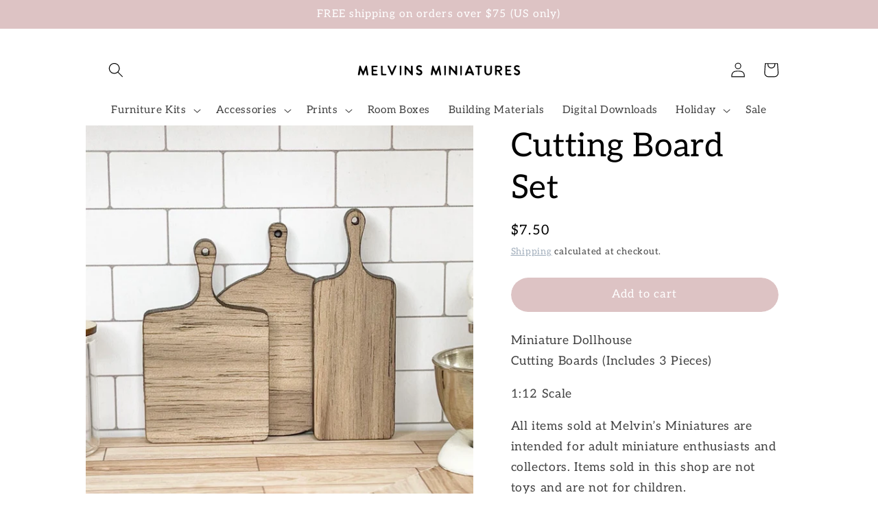

--- FILE ---
content_type: text/javascript; charset=utf-8
request_url: https://www.melvinsminiatures.com/products/cutting-board-set.js
body_size: 729
content:
{"id":7452218359989,"title":"Cutting Board Set","handle":"cutting-board-set","description":"\u003cp\u003eMiniature Dollhouse Cutting Boards (Includes 3 Pieces)\u003c\/p\u003e\n\u003cp\u003e1:12 Scale\u003c\/p\u003e\n\u003cp\u003e\u003cspan\u003eAll items sold at Melvin’s Miniatures are intended for adult miniature enthusiasts and collectors. Items sold in this shop are not toys and are not for children.\u003c\/span\u003e\u003c\/p\u003e","published_at":"2023-05-23T08:39:10-07:00","created_at":"2023-05-23T08:37:16-07:00","vendor":"Melvin's Miniatures","type":"1:12 Scale Miniature Dollhouse Accessory","tags":["Accessories","best seller","dup-review-publication","Featured","Kitchen"],"price":750,"price_min":750,"price_max":750,"available":true,"price_varies":false,"compare_at_price":null,"compare_at_price_min":0,"compare_at_price_max":0,"compare_at_price_varies":false,"variants":[{"id":42875651817653,"title":"Default Title","option1":"Default Title","option2":null,"option3":null,"sku":null,"requires_shipping":true,"taxable":true,"featured_image":null,"available":true,"name":"Cutting Board Set","public_title":null,"options":["Default Title"],"price":750,"weight":14,"compare_at_price":null,"inventory_management":"shopify","barcode":null,"requires_selling_plan":false,"selling_plan_allocations":[]}],"images":["\/\/cdn.shopify.com\/s\/files\/1\/0523\/6083\/9349\/files\/image_1af83809-5768-46bd-aacb-6d989d8a5e9d.jpg?v=1685646175","\/\/cdn.shopify.com\/s\/files\/1\/0523\/6083\/9349\/files\/image_85151283-68bb-452d-ba3b-93305068f098.jpg?v=1685646175","\/\/cdn.shopify.com\/s\/files\/1\/0523\/6083\/9349\/files\/image_627cc0b8-5421-4a22-ad0c-913a9da13240.jpg?v=1685646175"],"featured_image":"\/\/cdn.shopify.com\/s\/files\/1\/0523\/6083\/9349\/files\/image_1af83809-5768-46bd-aacb-6d989d8a5e9d.jpg?v=1685646175","options":[{"name":"Title","position":1,"values":["Default Title"]}],"url":"\/products\/cutting-board-set","media":[{"alt":null,"id":27784712323253,"position":1,"preview_image":{"aspect_ratio":1.0,"height":1439,"width":1439,"src":"https:\/\/cdn.shopify.com\/s\/files\/1\/0523\/6083\/9349\/files\/image_1af83809-5768-46bd-aacb-6d989d8a5e9d.jpg?v=1685646175"},"aspect_ratio":1.0,"height":1439,"media_type":"image","src":"https:\/\/cdn.shopify.com\/s\/files\/1\/0523\/6083\/9349\/files\/image_1af83809-5768-46bd-aacb-6d989d8a5e9d.jpg?v=1685646175","width":1439},{"alt":null,"id":27784712290485,"position":2,"preview_image":{"aspect_ratio":0.804,"height":1791,"width":1440,"src":"https:\/\/cdn.shopify.com\/s\/files\/1\/0523\/6083\/9349\/files\/image_85151283-68bb-452d-ba3b-93305068f098.jpg?v=1685646175"},"aspect_ratio":0.804,"height":1791,"media_type":"image","src":"https:\/\/cdn.shopify.com\/s\/files\/1\/0523\/6083\/9349\/files\/image_85151283-68bb-452d-ba3b-93305068f098.jpg?v=1685646175","width":1440},{"alt":null,"id":27760468328629,"position":3,"preview_image":{"aspect_ratio":1.0,"height":1440,"width":1440,"src":"https:\/\/cdn.shopify.com\/s\/files\/1\/0523\/6083\/9349\/files\/image_627cc0b8-5421-4a22-ad0c-913a9da13240.jpg?v=1685646175"},"aspect_ratio":1.0,"height":1440,"media_type":"image","src":"https:\/\/cdn.shopify.com\/s\/files\/1\/0523\/6083\/9349\/files\/image_627cc0b8-5421-4a22-ad0c-913a9da13240.jpg?v=1685646175","width":1440}],"requires_selling_plan":false,"selling_plan_groups":[]}